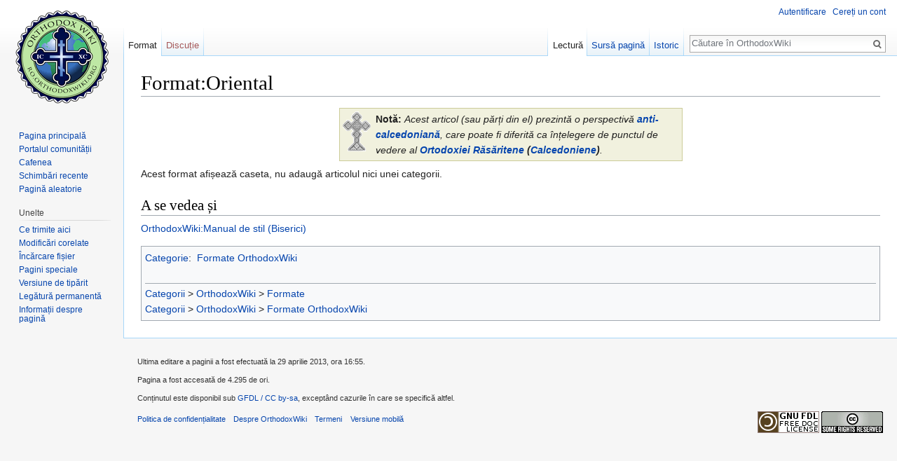

--- FILE ---
content_type: text/html; charset=UTF-8
request_url: https://ro.orthodoxwiki.org/Format:Oriental
body_size: 5269
content:
<!DOCTYPE html>
<html class="client-nojs" lang="ro" dir="ltr">
<head>
<meta charset="UTF-8"/>
<title>Format:Oriental - OrthodoxWiki</title>
<script>document.documentElement.className = document.documentElement.className.replace( /(^|\s)client-nojs(\s|$)/, "$1client-js$2" );</script>
<script>(window.RLQ=window.RLQ||[]).push(function(){mw.config.set({"wgCanonicalNamespace":"Template","wgCanonicalSpecialPageName":false,"wgNamespaceNumber":10,"wgPageName":"Format:Oriental","wgTitle":"Oriental","wgCurRevisionId":33955,"wgRevisionId":33955,"wgArticleId":4173,"wgIsArticle":true,"wgIsRedirect":false,"wgAction":"view","wgUserName":null,"wgUserGroups":["*"],"wgCategories":["Formate OrthodoxWiki"],"wgBreakFrames":false,"wgPageContentLanguage":"ro","wgPageContentModel":"wikitext","wgSeparatorTransformTable":[",\t.",".\t,"],"wgDigitTransformTable":["",""],"wgDefaultDateFormat":"dmy","wgMonthNames":["","ianuarie","februarie","martie","aprilie","mai","iunie","iulie","august","septembrie","octombrie","noiembrie","decembrie"],"wgMonthNamesShort":["","ian","feb","mar","apr","mai","iun","iul","aug","sept","oct","nov","dec"],"wgRelevantPageName":"Format:Oriental","wgRelevantArticleId":4173,"wgRequestId":"a224117ed08a8d1d4464656c","wgIsProbablyEditable":false,"wgRelevantPageIsProbablyEditable":false,"wgRestrictionEdit":[],"wgRestrictionMove":[],"wgWikiEditorEnabledModules":{"toolbar":true,"preview":true,"publish":true},"wgPreferredVariant":"ro","wgMFExpandAllSectionsUserOption":false,"wgMFDisplayWikibaseDescriptions":{"search":false,"nearby":false,"watchlist":false,"tagline":false}});mw.loader.state({"site.styles":"ready","noscript":"ready","user.styles":"ready","user":"ready","user.options":"loading","user.tokens":"loading","mediawiki.legacy.shared":"ready","mediawiki.legacy.commonPrint":"ready","mediawiki.sectionAnchor":"ready","mediawiki.skinning.interface":"ready","skins.vector.styles":"ready"});mw.loader.implement("user.options@0mkdjxc",function($,jQuery,require,module){mw.user.options.set({"variant":"ro"});});mw.loader.implement("user.tokens@1i29mvf",function ( $, jQuery, require, module ) {
mw.user.tokens.set({"editToken":"+\\","patrolToken":"+\\","watchToken":"+\\","csrfToken":"+\\"});/*@nomin*/

});mw.loader.load(["site","mediawiki.page.startup","mediawiki.user","mediawiki.hidpi","mediawiki.page.ready","mediawiki.searchSuggest","ext.CustomCSS","skins.vector.js"]);});</script>
<link rel="stylesheet" href="/load.php?debug=false&amp;lang=ro&amp;modules=mediawiki.legacy.commonPrint%2Cshared%7Cmediawiki.sectionAnchor%7Cmediawiki.skinning.interface%7Cskins.vector.styles&amp;only=styles&amp;skin=vector"/>
<script async="" src="/load.php?debug=false&amp;lang=ro&amp;modules=startup&amp;only=scripts&amp;skin=vector"></script>
<meta name="ResourceLoaderDynamicStyles" content=""/>
<meta name="generator" content="MediaWiki 1.30.0"/>
<link rel="shortcut icon" href="/assets/favicon.ico"/>
<link rel="search" type="application/opensearchdescription+xml" href="/opensearch_desc.php" title="OrthodoxWiki (ro)"/>
<link rel="EditURI" type="application/rsd+xml" href="https://ro.orthodoxwiki.org/api.php?action=rsd"/>
<link rel="license" href="/OrthodoxWiki:Copyrights"/>
<link rel="alternate" type="application/atom+xml" title="OrthodoxWiki Abonare Atom" href="/index.php?title=Special:Schimb%C4%83ri_recente&amp;feed=atom"/>
<!--[if lt IE 9]><script src="/resources/lib/html5shiv/html5shiv.min.js"></script><![endif]-->
</head>
<body class="mediawiki ltr sitedir-ltr mw-hide-empty-elt ns-10 ns-subject page-Format_Oriental rootpage-Format_Oriental skin-vector action-view">		<div id="mw-page-base" class="noprint"></div>
		<div id="mw-head-base" class="noprint"></div>
		<div id="content" class="mw-body" role="main">
			<a id="top"></a>

						<div class="mw-indicators mw-body-content">
</div>
			<h1 id="firstHeading" class="firstHeading" lang="ro">Format:Oriental</h1>
									<div id="bodyContent" class="mw-body-content">
									<div id="siteSub" class="noprint">De la OrthodoxWiki</div>
								<div id="contentSub"></div>
												<div id="jump-to-nav" class="mw-jump">
					Salt la:					<a href="#mw-head">navigare</a>, 					<a href="#p-search">căutare</a>
				</div>
				<div id="mw-content-text" lang="ro" dir="ltr" class="mw-content-ltr"><div class="mw-parser-output"><table align="center" border="0" cellpadding="4" cellspacing="4" style="width: 35em; border: 1px solid #CC9; background-color: #F1F1DE">

<tr>
<td><div class="floatleft"><a href="/Fi%C8%99ier:Coptic_Cross.gif" class="image" title="Cruce ortodoxă coptă"><img alt="Cruce ortodoxă coptă" src="https://commons.orthodoxwiki.org/images/thumb/4/4a/Coptic_Cross.gif/40px-Coptic_Cross.gif" width="40" height="57" srcset="https://commons.orthodoxwiki.org/images/thumb/4/4a/Coptic_Cross.gif/60px-Coptic_Cross.gif 1.5x, https://commons.orthodoxwiki.org/images/thumb/4/4a/Coptic_Cross.gif/80px-Coptic_Cross.gif 2x" /></a></div><b>Notă:</b> <i>Acest articol (sau părți din el) prezintă o perspectivă <b><a href="/Biserici_Orientale_Ortodoxe" class="mw-redirect" title="Biserici Orientale Ortodoxe">anti-calcedoniană</a></b>, care poate fi diferită ca înțelegere de punctul de vedere al <b><a href="/Biserica_Ortodox%C4%83" title="Biserica Ortodoxă">Ortodoxiei Răsăritene</a> (<a href="/Sinodul_IV_Ecumenic" title="Sinodul IV Ecumenic">Calcedoniene</a>)</b>.</i>
</td></tr></table>
<p>Acest format afișează caseta, nu adaugă articolul nici unei categorii.
</p>
<h2><span class="mw-headline" id="A_se_vedea_.C8.99i">A se vedea și</span></h2>
<p><a href="/OrthodoxWiki:Manual_de_stil_(Biserici)" title="OrthodoxWiki:Manual de stil (Biserici)">OrthodoxWiki:Manual de stil (Biserici)</a>
</p>
<!-- 
NewPP limit report
Cached time: 20260112182334
Cache expiry: 86400
Dynamic content: false
CPU time usage: 0.004 seconds
Real time usage: 0.010 seconds
Preprocessor visited node count: 7/1000000
Preprocessor generated node count: 28/1000000
Post‐expand include size: 8/2097152 bytes
Template argument size: 0/2097152 bytes
Highest expansion depth: 2/40
Expensive parser function count: 0/100
-->
<!--
Transclusion expansion time report (%,ms,calls,template)
100.00%    0.000      1 -total
-->
</div></div>					<div class="printfooter">
						Adus de la „<a dir="ltr" href="https://ro.orthodoxwiki.org/index.php?title=Format:Oriental&amp;oldid=33955">https://ro.orthodoxwiki.org/index.php?title=Format:Oriental&amp;oldid=33955</a>”					</div>
				<div id="catlinks" class="catlinks" data-mw="interface"><div id="mw-normal-catlinks" class="mw-normal-catlinks"><a href="/Special:Categorii" title="Special:Categorii">Categorie</a>: <ul><li><a href="/Categorie:Formate_OrthodoxWiki" title="Categorie:Formate OrthodoxWiki">Formate OrthodoxWiki</a></li></ul></div><br /><hr /><a href="/Categorie:Categorii" title="Categorie:Categorii">Categorii</a> &gt; <a href="/Categorie:OrthodoxWiki" title="Categorie:OrthodoxWiki">OrthodoxWiki</a> &gt; <a href="/Categorie:Formate" title="Categorie:Formate">Formate</a><br />
<a href="/Categorie:Categorii" title="Categorie:Categorii">Categorii</a> &gt; <a href="/Categorie:OrthodoxWiki" title="Categorie:OrthodoxWiki">OrthodoxWiki</a> &gt; <a href="/Categorie:Formate_OrthodoxWiki" title="Categorie:Formate OrthodoxWiki">Formate OrthodoxWiki</a></div>				<div class="visualClear"></div>
							</div>
		</div>
		<div id="mw-navigation">
			<h2>Meniu de navigare</h2>

			<div id="mw-head">
									<div id="p-personal" role="navigation" class="" aria-labelledby="p-personal-label">
						<h3 id="p-personal-label">Unelte personale</h3>
						<ul>
							<li id="pt-login"><a href="/index.php?title=Special:Autentificare&amp;returnto=Format%3AOriental" title="Sunteți încurajat să vă autentificați, deși acest lucru nu este obligatoriu. [o]" accesskey="o">Autentificare</a></li><li id="pt-createaccount"><a href="/Special:Cerere_cont" title="Vă încurajăm să vă creați un cont și să vă autentificați; totuși, nu este obligatoriu">Cereți un cont</a></li>						</ul>
					</div>
									<div id="left-navigation">
										<div id="p-namespaces" role="navigation" class="vectorTabs" aria-labelledby="p-namespaces-label">
						<h3 id="p-namespaces-label">Spații de nume</h3>
						<ul>
														<li id="ca-nstab-template" class="selected"><span><a href="/Format:Oriental" title="Vezi formatul [c]" accesskey="c">Format</a></span></li>
							<li id="ca-talk" class="new"><span><a href="/index.php?title=Discu%C8%9Bie_Format:Oriental&amp;action=edit&amp;redlink=1" rel="discussion" title="Discuții despre această pagină [t]" accesskey="t">Discuție</a></span></li>
						</ul>
					</div>
										<div id="p-variants" role="navigation" class="vectorMenu emptyPortlet" aria-labelledby="p-variants-label">
												<h3 id="p-variants-label">
							<span>Variante</span>
						</h3>

						<div class="menu">
							<ul>
															</ul>
						</div>
					</div>
									</div>
				<div id="right-navigation">
										<div id="p-views" role="navigation" class="vectorTabs" aria-labelledby="p-views-label">
						<h3 id="p-views-label">Vizualizări</h3>
						<ul>
														<li id="ca-view" class="selected"><span><a href="/Format:Oriental">Lectură</a></span></li>
							<li id="ca-viewsource"><span><a href="/index.php?title=Format:Oriental&amp;action=edit" title="Această pagină este protejată. Puteți vizualiza doar codul sursă [e]" accesskey="e">Sursă pagină</a></span></li>
							<li id="ca-history" class="collapsible"><span><a href="/index.php?title=Format:Oriental&amp;action=history" title="Versiunile anterioare ale paginii și autorii lor. [h]" accesskey="h">Istoric</a></span></li>
						</ul>
					</div>
										<div id="p-cactions" role="navigation" class="vectorMenu emptyPortlet" aria-labelledby="p-cactions-label">
						<h3 id="p-cactions-label"><span>Mai mult</span></h3>

						<div class="menu">
							<ul>
															</ul>
						</div>
					</div>
										<div id="p-search" role="search">
						<h3>
							<label for="searchInput">Căutare</label>
						</h3>

						<form action="/index.php" id="searchform">
							<div id="simpleSearch">
							<input type="search" name="search" placeholder="Căutare în OrthodoxWiki" title="Căutare în OrthodoxWiki [f]" accesskey="f" id="searchInput"/><input type="hidden" value="Special:Căutare" name="title"/><input type="submit" name="fulltext" value="Căutare" title="Caută în pagini pentru acest text" id="mw-searchButton" class="searchButton mw-fallbackSearchButton"/><input type="submit" name="go" value="Du-te" title="Deschide pagina cu acest nume, dacă există" id="searchButton" class="searchButton"/>							</div>
						</form>
					</div>
									</div>
			</div>
			<div id="mw-panel">
				<div id="p-logo" role="banner"><a class="mw-wiki-logo" href="/Pagina_principal%C4%83"  title="Pagina principală"></a></div>
						<div class="portal" role="navigation" id='p-navigation' aria-labelledby='p-navigation-label'>
			<h3 id='p-navigation-label'>Navigare</h3>

			<div class="body">
									<ul>
						<li id="n-mainpage"><a href="/Pagina_principal%C4%83" title="Vedeți pagina principală [z]" accesskey="z">Pagina principală</a></li><li id="n-portal"><a href="/OrthodoxWiki:Portal_Comunitate" title="Despre proiect, ce puteți face, unde găsiți soluții.">Portalul comunității</a></li><li id="n-Cafenea"><a href="/OrthodoxWiki:Cafenea">Cafenea</a></li><li id="n-recentchanges"><a href="/Special:Schimb%C4%83ri_recente" title="Lista ultimelor schimbări realizate în acest wiki [r]" accesskey="r">Schimbări recente</a></li><li id="n-randompage"><a href="/Special:Aleatoriu" title="Afișează o pagină aleatoare [x]" accesskey="x">Pagină aleatorie</a></li>					</ul>
							</div>
		</div>
			<div class="portal" role="navigation" id='p-tb' aria-labelledby='p-tb-label'>
			<h3 id='p-tb-label'>Unelte</h3>

			<div class="body">
									<ul>
						<li id="t-whatlinkshere"><a href="/Special:Ce_se_leag%C4%83_aici/Format:Oriental" title="Lista tuturor paginilor wiki care conduc spre această pagină [j]" accesskey="j">Ce trimite aici</a></li><li id="t-recentchangeslinked"><a href="/Special:Modific%C4%83ri_corelate/Format:Oriental" rel="nofollow" title="Schimbări recente în legătură cu această pagină [k]" accesskey="k">Modificări corelate</a></li><li id="t-upload"><a href="https://commons.orthodoxwiki.org/Special:Upload" title="Încărcare fișiere [u]" accesskey="u">Încărcare fișier</a></li><li id="t-specialpages"><a href="/Special:Pagini_speciale" title="Lista tuturor paginilor speciale [q]" accesskey="q">Pagini speciale</a></li><li id="t-print"><a href="/index.php?title=Format:Oriental&amp;printable=yes" rel="alternate" title="Versiunea de tipărit a acestei pagini [p]" accesskey="p">Versiune de tipărit</a></li><li id="t-permalink"><a href="/index.php?title=Format:Oriental&amp;oldid=33955" title="Legătura permanentă către această versiune a paginii">Legătură permanentă</a></li><li id="t-info"><a href="/index.php?title=Format:Oriental&amp;action=info" title="Mai multe informații despre această pagină">Informații despre pagină</a></li>					</ul>
							</div>
		</div>
				</div>
		</div>
		<div id="footer" role="contentinfo">
							<ul id="footer-info">
											<li id="footer-info-lastmod"> Ultima editare a paginii a fost efectuată la 29 aprilie 2013, ora 16:55.</li>
											<li id="footer-info-viewcount">Pagina a fost accesată de 4.295 de ori.</li>
											<li id="footer-info-copyright">Conținutul este disponibil sub <a href="/OrthodoxWiki:Copyrights" class="mw-redirect" title="OrthodoxWiki:Copyrights">GFDL / CC by-sa</a>, exceptând cazurile în care se specifică altfel.</li>
									</ul>
							<ul id="footer-places">
											<li id="footer-places-privacy"><a href="/OrthodoxWiki:Politica_de_confiden%C8%9Bialitate" title="OrthodoxWiki:Politica de confidențialitate">Politica de confidențialitate</a></li>
											<li id="footer-places-about"><a href="/OrthodoxWiki:Despre" title="OrthodoxWiki:Despre">Despre OrthodoxWiki</a></li>
											<li id="footer-places-disclaimer"><a href="/OrthodoxWiki:Termeni" title="OrthodoxWiki:Termeni">Termeni</a></li>
											<li id="footer-places-mobileview"><a href="https://ro.orthodoxwiki.org/index.php?title=Format:Oriental&amp;mobileaction=toggle_view_mobile" class="noprint stopMobileRedirectToggle">Versiune mobilă</a></li>
									</ul>
										<ul id="footer-icons" class="noprint">
											<li id="footer-copyrightico">
							<a href="https://orthodoxwiki.org/OrthodoxWiki:Copyrights"><img src="/assets/licenses.png" alt="GFDL / CC by-sa" width="88" height="31"/></a>						</li>
									</ul>
						<div style="clear:both"></div>
		</div>
		<script>(window.RLQ=window.RLQ||[]).push(function(){mw.config.set({"wgPageParseReport":{"limitreport":{"cputime":"0.004","walltime":"0.010","ppvisitednodes":{"value":7,"limit":1000000},"ppgeneratednodes":{"value":28,"limit":1000000},"postexpandincludesize":{"value":8,"limit":2097152},"templateargumentsize":{"value":0,"limit":2097152},"expansiondepth":{"value":2,"limit":40},"expensivefunctioncount":{"value":0,"limit":100},"timingprofile":["100.00%    0.000      1 -total"]},"cachereport":{"timestamp":"20260112182334","ttl":86400,"transientcontent":false}}});});</script><script>
  (function(i,s,o,g,r,a,m){i['GoogleAnalyticsObject']=r;i[r]=i[r]||function(){
  (i[r].q=i[r].q||[]).push(arguments)},i[r].l=1*new Date();a=s.createElement(o),
  m=s.getElementsByTagName(o)[0];a.async=1;a.src=g;m.parentNode.insertBefore(a,m)
  })(window,document,'script','//www.google-analytics.com/analytics.js','ga');

  ga('create', 'UA-925103-1', 'auto');
  ga('set', 'anonymizeIp', true);
  ga('send', 'pageview');

</script>
<script>(window.RLQ=window.RLQ||[]).push(function(){mw.config.set({"wgBackendResponseTime":73});});</script>
	</body>
</html>
